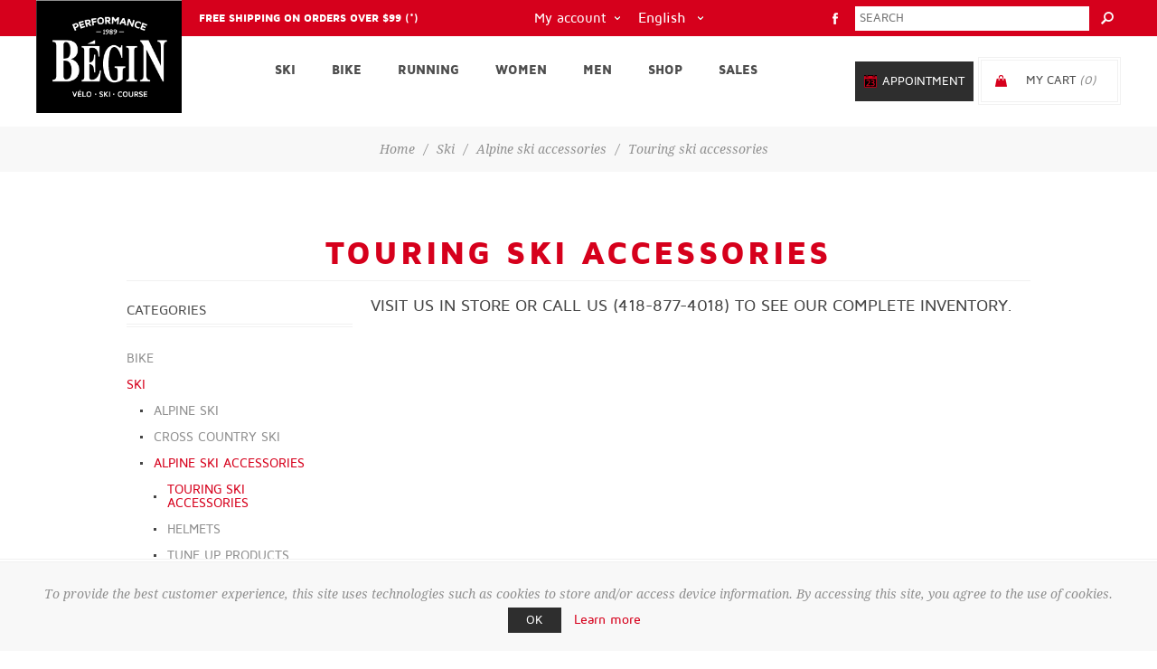

--- FILE ---
content_type: text/html; charset=utf-8
request_url: https://www.performancebegin.com/en/touring-ski-accessories
body_size: 17115
content:
<!DOCTYPE html><html lang="en" dir="ltr" class="html-category-page"><head><title>Touring ski accessories | Performance B&#xE9;gin</title><meta charset="UTF-8"><meta name="description" content="La boutique spécialisée pour le vélo, le ski (alpin fond), la course à pied, vêtements de sport et accessoires depuis 1989."><meta name="keywords" content="Vélo,Ski,Course à pied"><meta name="generator" content="nopCommerce"><meta name="viewport" content="width=device-width, initial-scale=1.0, minimum-scale=1.0, maximum-scale=2.0"><link rel="stylesheet" href="/css/k-9tkx8xqzmc7oiuvmdpyw.styles.css?v=7IloF0tW-VLFIlHqjP9Lr_AROBU"><script type="application/ld+json">{"@context":"http://schema.org/","@type":"BreadcrumbList","itemListElement":[{"@type":"ListItem","position":"1","item":{"@id":"https://www.performancebegin.com/en/alpine-ski-cross-country-ski","name":"Ski"}},{"@type":"ListItem","position":"2","item":{"@id":"https://www.performancebegin.com/en/alpin-ski-accessories","name":"Alpine ski accessories"}},{"@type":"ListItem","position":"3","item":{"@id":"https://www.performancebegin.com/en/touring-ski-accessories","name":"Touring ski accessories"}}]}</script><script>!function(n,t,i,r,u,f,e){n.fbq||(u=n.fbq=function(){u.callMethod?u.callMethod.apply(u,arguments):u.queue.push(arguments)},n._fbq||(n._fbq=u),u.push=u,u.loaded=!0,u.version="2.0",u.agent="plnopcommerce",u.queue=[],f=t.createElement(i),f.async=!0,f.src=r,e=t.getElementsByTagName(i)[0],e.parentNode.insertBefore(f,e))}(window,document,"script","https://connect.facebook.net/en_US/fbevents.js");fbq("init","754056151897944",{external_id:"92ba509b-b0d2-45d1-8e03-39c20e8cec14"});fbq("track","PageView")</script><script async src="https://www.googletagmanager.com/gtag/js?id=UA-5494525-1"></script><script>function gtag(){dataLayer.push(arguments)}window.dataLayer=window.dataLayer||[];gtag("js",new Date);gtag("config","UA-5494525-1")</script><link rel="canonical" href="https://www.performancebegin.com/en/touring-ski-accessories"><link rel="apple-touch-icon" sizes="180x180" href="/icons/icons_0/apple-touch-icon.png"><link rel="icon" type="image/png" sizes="32x32" href="/icons/icons_0/favicon-32x32.png"><link rel="icon" type="image/png" sizes="16x16" href="/icons/icons_0/favicon-16x16.png"><link rel="manifest" href="/icons/icons_0/site.webmanifest"><link rel="mask-icon" href="/icons/icons_0/safari-pinned-tab.svg" color="#5bbad5"><link rel="shortcut icon" href="/icons/icons_0/favicon.ico"><meta name="msapplication-TileColor" content="#da532c"><meta name="msapplication-config" content="/icons/icons_0/browserconfig.xml"><meta name="theme-color" content="#ffffff"><body class="category-page-body with-picture-thumbs"><input name="__RequestVerificationToken" type="hidden" value="CfDJ8D84fSsHbAlNlvDy-O8npk7RkNVTC5YrEaNsertsWBWd609qtnQQ7XQEcLw1YjO0ywsI_jj1i9HY4J7ZOuKeoQgjn3DVLUfNdkSz74nCW2DoBscJrhQTKqjnbzDA9HGWuROgqNRY--dovddvotGcrGc"><div class="loader-overlay"><div class="loader"></div></div><div class="ajax-loading-block-window" style="display:none"></div><div id="dialog-notifications-success" title="Notification" style="display:none"></div><div id="dialog-notifications-error" title="Error" style="display:none"></div><div id="dialog-notifications-warning" title="Warning" style="display:none"></div><div id="bar-notification" class="bar-notification-container" data-close="Close"></div><!--[if lt IE 9]><div style="clear:both;height:59px;text-align:center;position:relative"><a href="http://www.microsoft.com/windows/internet-explorer/default.aspx" target="_blank"> <img src="/Themes/Uptown/Content/img/ie_warning.jpg" height="42" width="820" alt="You are using an outdated browser. For a faster, safer browsing experience, upgrade for free today."> </a></div><![endif]--><div class="master-wrapper-page items-per-row-three two-columns"><div class="overlayOffCanvas"></div><div class="header header-1"><div class="header-upper"><div class="header-centering"><a href="/en/shipping-returns"><div class="header-welcome-message">Free shipping on orders over $99 (*)</div></a><div class="search-box store-search-box"><form method="get" id="small-search-box-form" action="/en/search"><input type="text" class="search-box-text" id="small-searchterms" autocomplete="off" name="q" placeholder="Search" aria-label="Search store"> <input type="hidden" class="instantSearchResourceElement" data-highlightfirstfoundelement="false" data-minkeywordlength="3" data-defaultproductsortoption="0" data-instantsearchurl="/en/instantSearchFor" data-searchpageurl="/en/search" data-searchinproductdescriptions="true" data-numberofvisibleproducts="5" data-noresultsresourcetext=" No data found."> <button type="submit" class="button-1 search-box-button">Search</button></form></div><ul class="header-social-icons"><li><a target="_blank" class="facebook" href="https://www.facebook.com/beginskivelo/" rel="noopener noreferrer"></a></ul><a href="https://square.site/book/LN6Y7K473ETCC/performance-begin" class="rendezVous-box-button mobile">Appointment</a><div class="header-upper-centering"><div class="header-links-selectors-wrapper"><div class="header-links-wrapper"><div class="header-links"><div class="my-account-dropdown-wrapper"><a href="/en/login" class="my-account-opener login-link">My account</a><div class="my-account-dropdown"><ul><li><a href="/en/login?returnUrl=%2Fen%2Ftouring-ski-accessories" class="ico-login">Log in</a><li><a href="/en/register?returnUrl=%2Fen%2Ftouring-ski-accessories" class="ico-register">Register</a></ul></div></div></div></div><div class="header-selectors-wrapper"><div class="language-selector"><select id="customerlanguage" name="customerlanguage" onchange="setLocation(this.value)" aria-label="Languages selector"><option value="https://www.performancebegin.com/en/changelanguage/2?returnUrl=%2Fen%2Ftouring-ski-accessories">Fran&#xE7;ais<option selected value="https://www.performancebegin.com/en/changelanguage/1?returnUrl=%2Fen%2Ftouring-ski-accessories">English</select></div></div></div></div></div></div><div class="header-lower"><div class="header-centering"><div class="header-logo"><a href="/" class="logo"> <img alt="Performance Bégin" title="Performance Bégin" src="https://www.performancebegin.com/images/thumbs/0000002.png"></a></div><div class="header-cart-search-wrapper"><a href="https://square.site/book/LN6Y7K473ETCC/performance-begin" class="rendezVous-box-button desktop">Appointment</a><div class="cart-wrapper" id="flyout-cart" data-removeitemfromcarturl="/en/UptownTheme/RemoveItemFromCart" data-flyoutcarturl="/en/UptownTheme/FlyoutShoppingCart"><div id="topcartlink"><a href="/en/cart" class="ico-cart"> <span class="cart-label">My Cart</span> <span class="cart-qty">(0)</span> </a> <a href="/en/cart" title="0,00 $" class="ico-cart-total"> <span class="cart-total">Total: <strong>0,00 $</strong></span> </a></div><div class="flyout-cart"><div class="mini-shopping-cart"><div class="count"><div class="no-items-message">You have no items in your shopping cart.</div></div></div></div></div></div><div class="header-menu-wrapper"><div class="header-menu"><div class="close-menu"><span>Close</span></div><ul class="mega-menu" data-isrtlenabled="false" data-enableclickfordropdown="false"><li class="has-sublist full-width-grid"><a class="with-subcategories" href="/en/alpine-ski-cross-country-ski"><span>Ski</span></a><div class="dropdown categories fullWidth boxes-4"><div class="mega-menu-dropdown-content-wrapper"><div class="mega-menu-dropdown-row-slider-wrapper"><div class="row-wrapper"><div class="row"><div class="box"><div class="picture-title-wrap"><div class="title"><a href="/en/alpine-ski-equipment" title="Alpine ski"><span>Alpine ski</span></a></div><div class="picture"><a href="/en/alpine-ski-equipment" title="Show products in category Alpine ski"> <img class="lazy" alt="Picture for category Alpine ski" src="[data-uri]" data-original="https://www.performancebegin.com/images/thumbs/0000049_ski-alpin_360.jpeg"> </a></div></div><ul class="subcategories"><li><a href="/en/alpine-skis" title="Alpine skis"><span>Alpine skis</span></a><li><a href="/en/alpine-ski-bindings" title="Bindings"><span>Bindings</span></a><li><a href="/en/alpine-ski-boots" title="Boots"><span>Boots</span></a><li><a href="/en/alpine-ski-poles" title="Poles"><span>Poles</span></a></ul></div><div class="box"><div class="picture-title-wrap"><div class="title"><a href="/en/cross-country-ski-equipment" title="Cross country ski"><span>Cross country ski</span></a></div><div class="picture"><a href="/en/cross-country-ski-equipment" title="Show products in category Cross country ski"> <img class="lazy" alt="Picture for category Cross country ski" src="[data-uri]" data-original="https://www.performancebegin.com/images/thumbs/0000047_ski-de-fond_360.jpeg"> </a></div></div><ul class="subcategories"><li><a href="/en/cross-country-skis" title="Cross country skis"><span>Cross country skis</span></a><li><a href="/en/cross-country-ski-bindings" title="Bindings"><span>Bindings</span></a><li><a href="/en/cross-country-ski-boots" title="Boots"><span>Boots</span></a><li><a href="/en/cross-country-ski-poles" title="Poles"><span>Poles</span></a><li><a href="/en/roller-skis" title="Roller skis"><span>Roller skis</span></a></ul></div><div class="box"><div class="picture-title-wrap"><div class="title"><a href="/en/alpin-ski-accessories" title="Alpine ski accessories"><span>Alpine ski accessories</span></a></div><div class="picture"><a href="/en/alpin-ski-accessories" title="Show products in category Alpine ski accessories"> <img class="lazy" alt="Picture for category Alpine ski accessories" src="[data-uri]" data-original="https://www.performancebegin.com/images/thumbs/0000045_accessoires-de-ski-alpin_360.jpeg"> </a></div></div><ul class="subcategories"><li><a href="/en/touring-ski-accessories" title="Touring ski accessories"><span>Touring ski accessories</span></a><li><a href="/en/alpine-ski-helmets" title="Helmets"><span>Helmets</span></a><li><a href="/en/alpine-ski-waxs" title="Tune up products"><span>Tune up products</span></a><li><a href="/en/alpine-ski-goggles" title="Goggles"><span>Goggles</span></a><li><a href="/en/alpine-ski-heating-systems" title="Heating system"><span>Heating system</span></a><li><a href="/en/alpine-ski-protections" title="Protections"><span>Protections</span></a><li><a href="/en/alpine-ski-bags" title="Bags"><span>Bags</span></a><li><a href="/en/alpine-ski-racks" title="Rack"><span>Rack</span></a></ul></div><div class="box"><div class="picture-title-wrap"><div class="title"><a href="/en/cross-country-ski-accessories" title="Cross country skis accessories"><span>Cross country skis accessories</span></a></div><div class="picture"><a href="/en/cross-country-ski-accessories" title="Show products in category Cross country skis accessories"> <img class="lazy" alt="Picture for category Cross country skis accessories" src="[data-uri]" data-original="https://www.performancebegin.com/images/thumbs/0000044_accessoires-de-ski-de-fond_360.jpeg"> </a></div></div><ul class="subcategories"><li><a href="/en/cross-country-ski-waxs" title="Wax"><span>Wax</span></a><li><a href="/en/cross-country-ski-goggles" title="Goggles"><span>Goggles</span></a><li><a href="/en/cross-country-ski-watches" title="Watches"><span>Watches</span></a><li><a href="/en/cross-country-ski-bags" title="Bags"><span>Bags</span></a><li><a href="/en/cross-country-ski-hydratation-nutrition" title="Hydratation and nutrition"><span>Hydratation and nutrition</span></a></ul></div></div></div></div></div></div><li class="has-sublist full-width-grid"><a class="with-subcategories" href="/en/bike"><span>Bike</span></a><div class="dropdown categories fullWidth boxes-4"><div class="mega-menu-dropdown-content-wrapper"><div class="mega-menu-dropdown-row-slider-wrapper"><div class="row-wrapper"><div class="row"><div class="box"><div class="picture-title-wrap"><div class="title"><a href="/en/bikes" title="Bikes"><span>Bikes</span></a></div><div class="picture"><a href="/en/bikes" title="Show products in category Bikes"> <img class="lazy" alt="Picture for category Bikes" src="[data-uri]" data-original="https://www.performancebegin.com/images/thumbs/0000053_velos_360.jpeg"> </a></div></div><ul class="subcategories"><li><a href="/en/road-bikes" title="Road"><span>Road</span></a><li><a href="/en/gravel" title="Gravel"><span>Gravel</span></a><li><a href="/en/mountain-bikes" title="Mountain"><span>Mountain</span></a><li><a href="/en/hybrid-bikes" title="Hybrid"><span>Hybrid</span></a><li><a href="/en/electric-bikes" title="Electric"><span>Electric</span></a><li><a href="/en/fat-bikes" title="Fat Bike"><span>Fat Bike</span></a><li><a href="/en/speciality-bikes" title="Speciality"><span>Speciality</span></a><li><a href="/en/bmx-bikes" title="BMX"><span>BMX</span></a><li><a href="/en/junior-bikes" title="For juniors"><span>For juniors</span></a></ul></div><div class="box"><div class="picture-title-wrap"><div class="title"><a href="/en/bike-parts" title="Bike parts"><span>Bike parts</span></a></div><div class="picture"><a href="/en/bike-parts" title="Show products in category Bike parts"> <img class="lazy" alt="Picture for category Bike parts" src="[data-uri]" data-original="https://www.performancebegin.com/images/thumbs/0005850_pieces-de-velo_360.jpeg"> </a></div></div><ul class="subcategories"><li><a href="/en/bike-wheels" title="Wheels"><span>Wheels</span></a><li><a href="/en/bike-tires-tubes-and-accessories" title="Tires, tubes and accessories"><span>Tires, tubes and accessories</span></a><li><a href="/en/bike-handlebars" title="Handlebars"><span>Handlebars</span></a><li><a href="/en/bike-saddles" title="Saddles"><span>Saddles</span></a><li><a href="/en/bike-seatposts" title="Seatposts"><span>Seatposts</span></a><li><a href="/en/bike-frames" title="Frames"><span>Frames</span></a><li><a href="/en/bike-pedals-and-toe-clips" title="Pedals and toe clips"><span>Pedals and toe clips</span></a><li><a href="/en/bike-rips-and-handlebar-tape" title="Grips and handlebar Tape"><span>Grips and handlebar Tape</span></a><li><a href="/en/others-bike-parts" title="Others"><span>Others</span></a></ul></div><div class="box"><div class="picture-title-wrap"><div class="title"><a href="/en/bike-accessories" title="Bike accessories"><span>Bike accessories</span></a></div><div class="picture"><a href="/en/bike-accessories" title="Show products in category Bike accessories"> <img class="lazy" alt="Picture for category Bike accessories" src="[data-uri]" data-original="https://www.performancebegin.com/images/thumbs/0000055_accessoires-de-velo_360.jpeg"> </a></div></div><ul class="subcategories"><li><a href="/en/bike-racks" title="Bike racks"><span>Bike racks</span></a><li><a href="/en/bike-shoes" title="Shoes"><span>Shoes</span></a><li><a href="/en/bike-helmets" title="Helmets"><span>Helmets</span></a><li><a href="/en/bike-glasses" title="Glasses"><span>Glasses</span></a><li><a href="/en/bike-watches-computers" title="Watches and computers"><span>Watches and computers</span></a><li><a href="/en/bike-cameras" title="Cameras"><span>Cameras</span></a><li><a href="/en/bike-strollers-child-carriers" title="Strollers and child carriers"><span>Strollers and child carriers</span></a><li><a href="/en/bike-body-care" title="Body care"><span>Body care</span></a><li><a href="/en/bike-protections" title="Protections"><span>Protections</span></a><li><a href="/en/bike-bags-racks" title="Bags and racks"><span>Bags and racks</span></a><li><a href="/en/bike-hydratation-nutrition" title="Hydratation and nutrition"><span>Hydratation and nutrition</span></a><li><a href="/en/bike-home-trainers" title="Home trainers"><span>Home trainers</span></a><li><a href="/en/bike-child-seats" title="Child seats"><span>Child seats</span></a><li><a href="/en/bike-locks" title="Locks"><span>Locks</span></a><li><a href="/en/bike-lights-and-reflectors" title="Lights and reflectors"><span>Lights and reflectors</span></a><li><a href="/en/others-bike" title="Others"><span>Others</span></a></ul></div><div class="box"><div class="picture-title-wrap"><div class="title"><a href="/en/bike-tools-maintenance" title="Tools &amp; Maintenance"><span>Tools &amp; Maintenance</span></a></div><div class="picture"><a href="/en/bike-tools-maintenance" title="Show products in category Tools &amp; Maintenance"> <img class="lazy" alt="Picture for category Tools &amp; Maintenance" src="[data-uri]" data-original="https://www.performancebegin.com/images/thumbs/0005849_outils-et-entretien_360.jpeg"> </a></div></div><ul class="subcategories"><li><a href="/en/bike-tools" title="Tools"><span>Tools</span></a><li><a href="/en/bike-lubes" title="Lubes"><span>Lubes</span></a><li><a href="/en/bike-cleaners" title="Cleaners"><span>Cleaners</span></a><li><a href="/en/bike-pumps-and-co2" title="Pumps and CO2"><span>Pumps and CO2</span></a><li><a href="/en/others-bike-tools-and-maintenance" title="Other"><span>Other</span></a></ul></div></div></div></div></div></div><li class="has-sublist full-width-grid"><a class="with-subcategories" href="/en/running"><span>Running</span></a><div class="dropdown categories fullWidth boxes-4"><div class="mega-menu-dropdown-content-wrapper"><div class="mega-menu-dropdown-row-slider-wrapper"><div class="row-wrapper"><div class="row"><div class="box"><div class="picture-title-wrap"><div class="title"><a href="/en/running-shoes" title="Shoes"><span>Shoes</span></a></div><div class="picture"><a href="/en/running-shoes" title="Show products in category Shoes"> <img class="lazy" alt="Picture for category Shoes" src="[data-uri]" data-original="https://www.performancebegin.com/images/thumbs/0000050_souliers-de-course_360.jpeg"> </a></div></div><ul class="subcategories"><li><a href="/en/running-shoes-road" title="Road"><span>Road</span></a><li><a href="/en/running-shoes-trail" title="Trail"><span>Trail</span></a></ul></div><div class="box"><div class="picture-title-wrap"><div class="title"><a href="/en/snowshoes-running" title="Snowshoes"><span>Snowshoes</span></a></div><div class="picture"><a href="/en/snowshoes-running" title="Show products in category Snowshoes"> <img class="lazy" alt="Picture for category Snowshoes" src="[data-uri]" data-original="https://www.performancebegin.com/images/thumbs/0002849_raquettes-de-course_360.jpeg"> </a></div></div><ul class="subcategories"><li><a href="/en/running-snowshows" title="Snow"><span>Snow</span></a></ul></div><div class="box"><div class="picture-title-wrap"><div class="title"><a href="/en/running-accessories" title="Running accessories"><span>Running accessories</span></a></div><div class="picture"><a href="/en/running-accessories" title="Show products in category Running accessories"> <img class="lazy" alt="Picture for category Running accessories" src="[data-uri]" data-original="https://www.performancebegin.com/images/thumbs/default-image_360.png"> </a></div></div><ul class="subcategories"><li><a href="/en/running-watches" title="Watches"><span>Watches</span></a><li><a href="/en/running-glasses" title="Glasses"><span>Glasses</span></a><li><a href="/en/running-sports-bags" title="Sports Bags"><span>Sports Bags</span></a><li><a href="/en/hydratation-et-nutrition-pour-la-course-%C3%A0-pied" title="Hydratation and nutrition"><span>Hydratation and nutrition</span></a><li><a href="/en/running-strollers-child-carriers-multisport" title="Strollers and child carriers"><span>Strollers and child carriers</span></a><li><a href="/en/training-elastic" title="Training elactic"><span>Training elactic</span></a><li><a href="/en/running-various-accessories" title="Various accessories"><span>Various accessories</span></a></ul></div><div class="empty-box"></div></div></div></div></div></div><li class="has-sublist full-width-grid"><a class="with-subcategories" href="/en/clothing-women"><span>Women</span></a><div class="dropdown categories fullWidth boxes-4"><div class="mega-menu-dropdown-content-wrapper"><div class="mega-menu-dropdown-row-slider-wrapper"><div class="row-wrapper"><div class="row"><div class="box"><div class="picture-title-wrap"><div class="title"><a href="/en/bike-clothing-women" title="Bike"><span>Bike</span></a></div><div class="picture"><a href="/en/bike-clothing-women" title="Show products in category Bike"> <img class="lazy" alt="Picture for category Bike" src="[data-uri]" data-original="https://www.performancebegin.com/images/thumbs/0000073_femme-velo_360.jpeg"> </a></div></div><ul class="subcategories"><li><a href="/en/bike-jersey-women" title="Jersey"><span>Jersey</span></a><li><a href="/en/bike-bibs-women" title="Bibs"><span>Bibs</span></a><li><a href="/en/bike-jackets-women" title="Jackets"><span>Jackets</span></a><li><a href="/en/woman---bike-gloves" title="Gants"><span>Gants</span></a><li><a href="/en/shorts-pants-women" title="Shorts and pants"><span>Shorts and pants</span></a></ul></div><div class="box"><div class="picture-title-wrap"><div class="title"><a href="/en/alpine-ski-clothing-women" title="Alpine ski"><span>Alpine ski</span></a></div><div class="picture"><a href="/en/alpine-ski-clothing-women" title="Show products in category Alpine ski"> <img class="lazy" alt="Picture for category Alpine ski" src="[data-uri]" data-original="https://www.performancebegin.com/images/thumbs/0000071_femme-ski-alpin_360.jpeg"> </a></div></div><ul class="subcategories"><li><a href="/en/alpine-ski-sweaters-women" title="Sweaters"><span>Sweaters</span></a><li><a href="/en/alpine-ski-jackets-women" title="Jackets"><span>Jackets</span></a><li><a href="/en/alpine-ski-pants-women" title="Pants"><span>Pants</span></a></ul></div><div class="box"><div class="picture-title-wrap"><div class="title"><a href="/en/cross-country-ski-clothing-women" title="Cross country ski"><span>Cross country ski</span></a></div><div class="picture"><a href="/en/cross-country-ski-clothing-women" title="Show products in category Cross country ski"> <img class="lazy" alt="Picture for category Cross country ski" src="[data-uri]" data-original="https://www.performancebegin.com/images/thumbs/0000075_femme-ski-de-fond_360.jpeg"> </a></div></div><ul class="subcategories"><li><a href="/en/cross-country-ski-sweaters-women" title="Sweaters"><span>Sweaters</span></a><li><a href="/en/cross-country-ski-jackets-women" title="Jackets"><span>Jackets</span></a><li><a href="/en/cross-country-ski-pants-women" title="Pants"><span>Pants</span></a></ul></div><div class="box"><div class="picture-title-wrap"><div class="title"><a href="/en/running-clothing-women" title="Running"><span>Running</span></a></div><div class="picture"><a href="/en/running-clothing-women" title="Show products in category Running"> <img class="lazy" alt="Picture for category Running" src="[data-uri]" data-original="https://www.performancebegin.com/images/thumbs/0000076_femme-course-a-pied_360.jpeg"> </a></div></div><ul class="subcategories"><li><a href="/en/running-shirts-sweaters-tanks-women" title="Shirts, sweaters and tanks"><span>Shirts, sweaters and tanks</span></a><li><a href="/en/running-shorts-pants-women" title="Shorts and pants"><span>Shorts and pants</span></a><li><a href="/en/running-jackets-women" title="jackets"><span>jackets</span></a></ul></div></div><div class="row"><div class="box"><div class="picture-title-wrap"><div class="title"><a href="/en/underwear-accessories-clothing-women" title="Underwear and accessories"><span>Underwear and accessories</span></a></div><div class="picture"><a href="/en/underwear-accessories-clothing-women" title="Show products in category Underwear and accessories"> <img class="lazy" alt="Picture for category Underwear and accessories" src="[data-uri]" data-original="https://www.performancebegin.com/images/thumbs/0000077_femme-sous-vetements-et-accessoires_360.jpeg"> </a></div></div><ul class="subcategories"><li><a href="/en/underwear-women" title="Underwear"><span>Underwear</span></a><li><a href="/en/gloves-mittens-women" title="Gloves and mittens"><span>Gloves and mittens</span></a><li><a href="/en/hats-women" title="Hats, Neck Warmers and Face Masks"><span>Hats, Neck Warmers and Face Masks</span></a><li><a href="/en/socks-cross-women" title="Socks"><span>Socks</span></a><li><a href="/en/caps-accessoires-women" title="Caps"><span>Caps</span></a></ul></div><div class="empty-box"></div><div class="empty-box"></div><div class="empty-box"></div></div></div></div></div></div><li class="has-sublist full-width-grid"><a class="with-subcategories" href="/en/clothing-men"><span>Men</span></a><div class="dropdown categories fullWidth boxes-4"><div class="mega-menu-dropdown-content-wrapper"><div class="mega-menu-dropdown-row-slider-wrapper"><div class="row-wrapper"><div class="row"><div class="box"><div class="picture-title-wrap"><div class="title"><a href="/en/bike-clothing-men" title="Bike"><span>Bike</span></a></div><div class="picture"><a href="/en/bike-clothing-men" title="Show products in category Bike"> <img class="lazy" alt="Picture for category Bike" src="[data-uri]" data-original="https://www.performancebegin.com/images/thumbs/0000078_homme-velo_360.jpeg"> </a></div></div><ul class="subcategories"><li><a href="/en/bike-jersey-men" title="Jersey"><span>Jersey</span></a><li><a href="/en/bike-bibs-men" title="Bibs"><span>Bibs</span></a><li><a href="/en/bike-jackets-men" title="Jackets"><span>Jackets</span></a><li><a href="/en/men---bike-gloves" title="Bike Gloves"><span>Bike Gloves</span></a><li><a href="/en/bike-shorts-pants-men" title="Shorts and pants"><span>Shorts and pants</span></a></ul></div><div class="box"><div class="picture-title-wrap"><div class="title"><a href="/en/alpine-ski-men" title="Alpine ski"><span>Alpine ski</span></a></div><div class="picture"><a href="/en/alpine-ski-men" title="Show products in category Alpine ski"> <img class="lazy" alt="Picture for category Alpine ski" src="[data-uri]" data-original="https://www.performancebegin.com/images/thumbs/0000072_homme-ski-alpin_360.jpeg"> </a></div></div><ul class="subcategories"><li><a href="/en/alpine-ski-sweaters-men" title="Sweaters"><span>Sweaters</span></a><li><a href="/en/alpine-ski-jackets-men" title="Jackets"><span>Jackets</span></a><li><a href="/en/alpine-ski-pants-men" title="Pants"><span>Pants</span></a></ul></div><div class="box"><div class="picture-title-wrap"><div class="title"><a href="/en/cross-country-ski-men" title="Cross country ski"><span>Cross country ski</span></a></div><div class="picture"><a href="/en/cross-country-ski-men" title="Show products in category Cross country ski"> <img class="lazy" alt="Picture for category Cross country ski" src="[data-uri]" data-original="https://www.performancebegin.com/images/thumbs/0000080_homme-ski-de-fond_360.jpeg"> </a></div></div><ul class="subcategories"><li><a href="/en/cross-country-ski-sweaters-men" title="Sweaters"><span>Sweaters</span></a><li><a href="/en/cross-country-ski-ackets-men" title="Jackets"><span>Jackets</span></a><li><a href="/en/cross-country-ski-pants-men" title="Pants"><span>Pants</span></a></ul></div><div class="box"><div class="picture-title-wrap"><div class="title"><a href="/en/running-men" title="Running"><span>Running</span></a></div><div class="picture"><a href="/en/running-men" title="Show products in category Running"> <img class="lazy" alt="Picture for category Running" src="[data-uri]" data-original="https://www.performancebegin.com/images/thumbs/0000081_homme-course-a-pied_360.jpeg"> </a></div></div><ul class="subcategories"><li><a href="/en/running-shirts-sweaters-tanks-men" title="Shirts, sweaters and tanks"><span>Shirts, sweaters and tanks</span></a><li><a href="/en/running-shorts-pants-men" title="Shorts and pants"><span>Shorts and pants</span></a><li><a href="/en/running-jackets-men" title="Jackets"><span>Jackets</span></a></ul></div></div><div class="row"><div class="box"><div class="picture-title-wrap"><div class="title"><a href="/en/underwear-accessories-men" title="Underwear and accessories"><span>Underwear and accessories</span></a></div><div class="picture"><a href="/en/underwear-accessories-men" title="Show products in category Underwear and accessories"> <img class="lazy" alt="Picture for category Underwear and accessories" src="[data-uri]" data-original="https://www.performancebegin.com/images/thumbs/0000082_homme-sous-vetements-et-accessoires_360.jpeg"> </a></div></div><ul class="subcategories"><li><a href="/en/underwear-men" title="Underwear"><span>Underwear</span></a><li><a href="/en/gloves-mittens-men" title="Gloves and mittens"><span>Gloves and mittens</span></a><li><a href="/en/hats-ski-men" title="Hats, Neck Warmers and Face Masks"><span>Hats, Neck Warmers and Face Masks</span></a><li><a href="/en/socks-men" title="Socks"><span>Socks</span></a><li><a href="/en/caps-accessoires-men" title="Caps"><span>Caps</span></a></ul></div><div class="empty-box"></div><div class="empty-box"></div><div class="empty-box"></div></div></div></div></div></div><li class="has-sublist full-width-grid"><a class="with-subcategories" href="/en/shop"><span>Shop</span></a><div class="dropdown categories fullWidth boxes-4"><div class="mega-menu-dropdown-content-wrapper"><div class="mega-menu-dropdown-row-slider-wrapper"><div class="row-wrapper"><div class="row"><div class="box"><div class="picture-title-wrap"><div class="title"><a href="/en/maintenance-repair" title="Maintenance and repair"><span>Maintenance and repair</span></a></div><div class="picture"><a href="/en/maintenance-repair" title="Show products in category Maintenance and repair"> <img class="lazy" alt="Picture for category Maintenance and repair" src="[data-uri]" data-original="https://www.performancebegin.com/images/thumbs/0000084_entretien-et-reparation_360.jpeg"> </a></div></div><ul class="subcategories"><li><a href="/en/maintenance-repair-bikes" title="Bikes"><span>Bikes</span></a><li><a href="/en/maintenance-repair-skis-snowboards" title="Alpine skis and snowboards"><span>Alpine skis and snowboards</span></a><li><a href="/en/ice-skates-sharpening" title="Ice skates sharpening"><span>Ice skates sharpening</span></a><li><a href="/en/racquets-string" title="Racquet string"><span>Racquet string</span></a></ul></div><div class="box"><div class="picture-title-wrap"><div class="title"><a href="/en/specialized-services" title="Specialized services"><span>Specialized services</span></a></div><div class="picture"><a href="/en/specialized-services" title="Show products in category Specialized services"> <img class="lazy" alt="Picture for category Specialized services" src="[data-uri]" data-original="https://www.performancebegin.com/images/thumbs/0000085_services-specialises_360.jpeg"> </a></div></div><ul class="subcategories"><li><a href="/en/bike-ergonomic-positioning" title="Ergonomic positioning"><span>Ergonomic positioning</span></a><li><a href="/en/custom-bike-mounting" title="Custom bike mounting"><span>Custom bike mounting</span></a><li><a href="/en/alpine-ski-boot-fiting" title="Alpine ski boots fit"><span>Alpine ski boots fit</span></a></ul></div><div class="box"><div class="picture-title-wrap"><div class="title"><a href="/en/renting" title="Renting"><span>Renting</span></a></div><div class="picture"><a href="/en/renting" title="Show products in category Renting"> <img class="lazy" alt="Picture for category Renting" src="[data-uri]" data-original="https://www.performancebegin.com/images/thumbs/0015380_location_360.jpeg"> </a></div></div><ul class="subcategories"><li><a href="/en/demonstrator-skis-renting" title="Demonstrator skis"><span>Demonstrator skis</span></a></ul></div><div class="empty-box"></div></div></div></div></div></div><li class="has-sublist full-width-grid"><a class="with-subcategories" href="/en/sales"><span>Sales</span></a><div class="dropdown categories fullWidth boxes-4"><div class="mega-menu-dropdown-content-wrapper"><div class="mega-menu-dropdown-row-slider-wrapper"><div class="row-wrapper"><div class="row"><div class="box"><div class="picture-title-wrap"><div class="title"><a href="/en/skis-and-ski-accessories-on-sale" title="Skis and ski accessories"><span>Skis and ski accessories</span></a></div><div class="picture"><a href="/en/skis-and-ski-accessories-on-sale" title="Show products in category Skis and ski accessories"> <img class="lazy" alt="Picture for category Skis and ski accessories" src="[data-uri]" data-original="https://www.performancebegin.com/images/thumbs/default-image_290.png"> </a></div></div></div><div class="box"><div class="picture-title-wrap"><div class="title"><a href="/en/bikes-on-sale" title="Bikes"><span>Bikes</span></a></div><div class="picture"><a href="/en/bikes-on-sale" title="Show products in category Bikes"> <img class="lazy" alt="Picture for category Bikes" src="[data-uri]" data-original="https://www.performancebegin.com/images/thumbs/default-image_290.png"> </a></div></div></div><div class="box"><div class="picture-title-wrap"><div class="title"><a href="/en/running-shoes-and-accessories-on-sale" title="Running shoes and accessories"><span>Running shoes and accessories</span></a></div><div class="picture"><a href="/en/running-shoes-and-accessories-on-sale" title="Show products in category Running shoes and accessories"> <img class="lazy" alt="Picture for category Running shoes and accessories" src="[data-uri]" data-original="https://www.performancebegin.com/images/thumbs/default-image_290.png"> </a></div></div></div><div class="box"><div class="picture-title-wrap"><div class="title"><a href="/en/clothing-on-sale" title="Clothing"><span>Clothing</span></a></div><div class="picture"><a href="/en/clothing-on-sale" title="Show products in category Clothing"> <img class="lazy" alt="Picture for category Clothing" src="[data-uri]" data-original="https://www.performancebegin.com/images/thumbs/default-image_290.png"> </a></div></div></div></div></div></div></div></div></ul><div class="menu-title"><span>Menu</span></div><ul class="mega-menu-responsive"><li class="has-sublist"><a class="with-subcategories" href="/en/alpine-ski-cross-country-ski"><span>Ski</span></a><div class="plus-button"></div><div class="sublist-wrap"><ul class="sublist"><li class="back-button"><span>Back</span><li class="has-sublist"><a href="/en/alpine-ski-equipment" title="Alpine ski" class="with-subcategories"><span>Alpine ski</span></a><div class="plus-button"></div><div class="sublist-wrap"><ul class="sublist"><li class="back-button"><span>Back</span><li><a class="lastLevelCategory" href="/en/alpine-skis" title="Alpine skis"><span>Alpine skis</span></a><li><a class="lastLevelCategory" href="/en/alpine-ski-bindings" title="Bindings"><span>Bindings</span></a><li><a class="lastLevelCategory" href="/en/alpine-ski-boots" title="Boots"><span>Boots</span></a><li><a class="lastLevelCategory" href="/en/alpine-ski-poles" title="Poles"><span>Poles</span></a></ul></div><li class="has-sublist"><a href="/en/cross-country-ski-equipment" title="Cross country ski" class="with-subcategories"><span>Cross country ski</span></a><div class="plus-button"></div><div class="sublist-wrap"><ul class="sublist"><li class="back-button"><span>Back</span><li><a class="lastLevelCategory" href="/en/cross-country-skis" title="Cross country skis"><span>Cross country skis</span></a><li><a class="lastLevelCategory" href="/en/cross-country-ski-bindings" title="Bindings"><span>Bindings</span></a><li><a class="lastLevelCategory" href="/en/cross-country-ski-boots" title="Boots"><span>Boots</span></a><li class="has-sublist"><a href="/en/cross-country-ski-poles" title="Poles" class="with-subcategories"><span>Poles</span></a><div class="plus-button"></div><div class="sublist-wrap"><ul class="sublist"><li class="back-button"><span>Back</span><li><a class="lastLevelCategory" href="/en/country-ski-pole-accessories" title="Accessories"><span>Accessories</span></a></ul></div><li><a class="lastLevelCategory" href="/en/roller-skis" title="Roller skis"><span>Roller skis</span></a></ul></div><li class="has-sublist"><a href="/en/alpin-ski-accessories" title="Alpine ski accessories" class="with-subcategories"><span>Alpine ski accessories</span></a><div class="plus-button"></div><div class="sublist-wrap"><ul class="sublist"><li class="back-button"><span>Back</span><li><a class="lastLevelCategory" href="/en/touring-ski-accessories" title="Touring ski accessories"><span>Touring ski accessories</span></a><li><a class="lastLevelCategory" href="/en/alpine-ski-helmets" title="Helmets"><span>Helmets</span></a><li><a class="lastLevelCategory" href="/en/alpine-ski-waxs" title="Tune up products"><span>Tune up products</span></a><li><a class="lastLevelCategory" href="/en/alpine-ski-goggles" title="Goggles"><span>Goggles</span></a><li><a class="lastLevelCategory" href="/en/alpine-ski-heating-systems" title="Heating system"><span>Heating system</span></a><li><a class="lastLevelCategory" href="/en/alpine-ski-protections" title="Protections"><span>Protections</span></a><li><a class="lastLevelCategory" href="/en/alpine-ski-bags" title="Bags"><span>Bags</span></a><li><a class="lastLevelCategory" href="/en/alpine-ski-racks" title="Rack"><span>Rack</span></a></ul></div><li class="has-sublist"><a href="/en/cross-country-ski-accessories" title="Cross country skis accessories" class="with-subcategories"><span>Cross country skis accessories</span></a><div class="plus-button"></div><div class="sublist-wrap"><ul class="sublist"><li class="back-button"><span>Back</span><li><a class="lastLevelCategory" href="/en/cross-country-ski-waxs" title="Wax"><span>Wax</span></a><li><a class="lastLevelCategory" href="/en/cross-country-ski-goggles" title="Goggles"><span>Goggles</span></a><li><a class="lastLevelCategory" href="/en/cross-country-ski-watches" title="Watches"><span>Watches</span></a><li><a class="lastLevelCategory" href="/en/cross-country-ski-bags" title="Bags"><span>Bags</span></a><li><a class="lastLevelCategory" href="/en/cross-country-ski-hydratation-nutrition" title="Hydratation and nutrition"><span>Hydratation and nutrition</span></a></ul></div></ul></div><li class="has-sublist"><a class="with-subcategories" href="/en/bike"><span>Bike</span></a><div class="plus-button"></div><div class="sublist-wrap"><ul class="sublist"><li class="back-button"><span>Back</span><li class="has-sublist"><a href="/en/bikes" title="Bikes" class="with-subcategories"><span>Bikes</span></a><div class="plus-button"></div><div class="sublist-wrap"><ul class="sublist"><li class="back-button"><span>Back</span><li><a class="lastLevelCategory" href="/en/road-bikes" title="Road"><span>Road</span></a><li><a class="lastLevelCategory" href="/en/gravel" title="Gravel"><span>Gravel</span></a><li><a class="lastLevelCategory" href="/en/mountain-bikes" title="Mountain"><span>Mountain</span></a><li><a class="lastLevelCategory" href="/en/hybrid-bikes" title="Hybrid"><span>Hybrid</span></a><li><a class="lastLevelCategory" href="/en/electric-bikes" title="Electric"><span>Electric</span></a><li><a class="lastLevelCategory" href="/en/fat-bikes" title="Fat Bike"><span>Fat Bike</span></a><li><a class="lastLevelCategory" href="/en/speciality-bikes" title="Speciality"><span>Speciality</span></a><li><a class="lastLevelCategory" href="/en/bmx-bikes" title="BMX"><span>BMX</span></a><li><a class="lastLevelCategory" href="/en/junior-bikes" title="For juniors"><span>For juniors</span></a></ul></div><li class="has-sublist"><a href="/en/bike-parts" title="Bike parts" class="with-subcategories"><span>Bike parts</span></a><div class="plus-button"></div><div class="sublist-wrap"><ul class="sublist"><li class="back-button"><span>Back</span><li><a class="lastLevelCategory" href="/en/bike-wheels" title="Wheels"><span>Wheels</span></a><li><a class="lastLevelCategory" href="/en/bike-tires-tubes-and-accessories" title="Tires, tubes and accessories"><span>Tires, tubes and accessories</span></a><li><a class="lastLevelCategory" href="/en/bike-handlebars" title="Handlebars"><span>Handlebars</span></a><li><a class="lastLevelCategory" href="/en/bike-saddles" title="Saddles"><span>Saddles</span></a><li><a class="lastLevelCategory" href="/en/bike-seatposts" title="Seatposts"><span>Seatposts</span></a><li><a class="lastLevelCategory" href="/en/bike-frames" title="Frames"><span>Frames</span></a><li><a class="lastLevelCategory" href="/en/bike-pedals-and-toe-clips" title="Pedals and toe clips"><span>Pedals and toe clips</span></a><li><a class="lastLevelCategory" href="/en/bike-rips-and-handlebar-tape" title="Grips and handlebar Tape"><span>Grips and handlebar Tape</span></a><li><a class="lastLevelCategory" href="/en/others-bike-parts" title="Others"><span>Others</span></a></ul></div><li class="has-sublist"><a href="/en/bike-accessories" title="Bike accessories" class="with-subcategories"><span>Bike accessories</span></a><div class="plus-button"></div><div class="sublist-wrap"><ul class="sublist"><li class="back-button"><span>Back</span><li><a class="lastLevelCategory" href="/en/bike-racks" title="Bike racks"><span>Bike racks</span></a><li><a class="lastLevelCategory" href="/en/bike-shoes" title="Shoes"><span>Shoes</span></a><li><a class="lastLevelCategory" href="/en/bike-helmets" title="Helmets"><span>Helmets</span></a><li><a class="lastLevelCategory" href="/en/bike-glasses" title="Glasses"><span>Glasses</span></a><li><a class="lastLevelCategory" href="/en/bike-watches-computers" title="Watches and computers"><span>Watches and computers</span></a><li><a class="lastLevelCategory" href="/en/bike-cameras" title="Cameras"><span>Cameras</span></a><li class="has-sublist"><a href="/en/bike-strollers-child-carriers" title="Strollers and child carriers" class="with-subcategories"><span>Strollers and child carriers</span></a><div class="plus-button"></div><div class="sublist-wrap"><ul class="sublist"><li class="back-button"><span>Back</span><li><a class="lastLevelCategory" href="/en/strollers-and-child-carriers-bike-accessories" title="Accessories"><span>Accessories</span></a></ul></div><li><a class="lastLevelCategory" href="/en/bike-body-care" title="Body care"><span>Body care</span></a><li><a class="lastLevelCategory" href="/en/bike-protections" title="Protections"><span>Protections</span></a><li><a class="lastLevelCategory" href="/en/bike-bags-racks" title="Bags and racks"><span>Bags and racks</span></a><li><a class="lastLevelCategory" href="/en/bike-hydratation-nutrition" title="Hydratation and nutrition"><span>Hydratation and nutrition</span></a><li><a class="lastLevelCategory" href="/en/bike-home-trainers" title="Home trainers"><span>Home trainers</span></a><li><a class="lastLevelCategory" href="/en/bike-child-seats" title="Child seats"><span>Child seats</span></a><li><a class="lastLevelCategory" href="/en/bike-locks" title="Locks"><span>Locks</span></a><li><a class="lastLevelCategory" href="/en/bike-lights-and-reflectors" title="Lights and reflectors"><span>Lights and reflectors</span></a><li class="has-sublist"><a href="/en/others-bike" title="Others" class="with-subcategories"><span>Others</span></a><div class="plus-button"></div><div class="sublist-wrap"><ul class="sublist"><li class="back-button"><span>Back</span><li><a class="lastLevelCategory" href="/en/bike-bells-and-horns" title="Bells and horns"><span>Bells and horns</span></a><li><a class="lastLevelCategory" href="/en/bike-tands" title="Stands"><span>Stands</span></a><li><a class="lastLevelCategory" href="/en/bike-fenders" title="Fenders"><span>Fenders</span></a><li><a class="lastLevelCategory" href="/en/bike-mirrors" title="Mirrors"><span>Mirrors</span></a><li><a class="lastLevelCategory" href="/en/bike-training-wheels" title="BikeTraining wheels"><span>BikeTraining wheels</span></a></ul></div></ul></div><li class="has-sublist"><a href="/en/bike-tools-maintenance" title="Tools &amp; Maintenance" class="with-subcategories"><span>Tools &amp; Maintenance</span></a><div class="plus-button"></div><div class="sublist-wrap"><ul class="sublist"><li class="back-button"><span>Back</span><li><a class="lastLevelCategory" href="/en/bike-tools" title="Tools"><span>Tools</span></a><li><a class="lastLevelCategory" href="/en/bike-lubes" title="Lubes"><span>Lubes</span></a><li><a class="lastLevelCategory" href="/en/bike-cleaners" title="Cleaners"><span>Cleaners</span></a><li><a class="lastLevelCategory" href="/en/bike-pumps-and-co2" title="Pumps and CO2"><span>Pumps and CO2</span></a><li><a class="lastLevelCategory" href="/en/others-bike-tools-and-maintenance" title="Other"><span>Other</span></a></ul></div></ul></div><li class="has-sublist"><a class="with-subcategories" href="/en/running"><span>Running</span></a><div class="plus-button"></div><div class="sublist-wrap"><ul class="sublist"><li class="back-button"><span>Back</span><li class="has-sublist"><a href="/en/running-shoes" title="Shoes" class="with-subcategories"><span>Shoes</span></a><div class="plus-button"></div><div class="sublist-wrap"><ul class="sublist"><li class="back-button"><span>Back</span><li><a class="lastLevelCategory" href="/en/running-shoes-road" title="Road"><span>Road</span></a><li><a class="lastLevelCategory" href="/en/running-shoes-trail" title="Trail"><span>Trail</span></a></ul></div><li class="has-sublist"><a href="/en/snowshoes-running" title="Snowshoes" class="with-subcategories"><span>Snowshoes</span></a><div class="plus-button"></div><div class="sublist-wrap"><ul class="sublist"><li class="back-button"><span>Back</span><li><a class="lastLevelCategory" href="/en/running-snowshows" title="Snow"><span>Snow</span></a></ul></div><li class="has-sublist"><a href="/en/running-accessories" title="Running accessories" class="with-subcategories"><span>Running accessories</span></a><div class="plus-button"></div><div class="sublist-wrap"><ul class="sublist"><li class="back-button"><span>Back</span><li><a class="lastLevelCategory" href="/en/running-watches" title="Watches"><span>Watches</span></a><li><a class="lastLevelCategory" href="/en/running-glasses" title="Glasses"><span>Glasses</span></a><li><a class="lastLevelCategory" href="/en/running-sports-bags" title="Sports Bags"><span>Sports Bags</span></a><li><a class="lastLevelCategory" href="/en/hydratation-et-nutrition-pour-la-course-%C3%A0-pied" title="Hydratation and nutrition"><span>Hydratation and nutrition</span></a><li class="has-sublist"><a href="/en/running-strollers-child-carriers-multisport" title="Strollers and child carriers" class="with-subcategories"><span>Strollers and child carriers</span></a><div class="plus-button"></div><div class="sublist-wrap"><ul class="sublist"><li class="back-button"><span>Back</span><li><a class="lastLevelCategory" href="/en/strollers-and-child-carriers-multisport-accessories" title="Accessories"><span>Accessories</span></a></ul></div><li><a class="lastLevelCategory" href="/en/training-elastic" title="Training elactic"><span>Training elactic</span></a><li><a class="lastLevelCategory" href="/en/running-various-accessories" title="Various accessories"><span>Various accessories</span></a></ul></div></ul></div><li class="has-sublist"><a class="with-subcategories" href="/en/clothing-women"><span>Women</span></a><div class="plus-button"></div><div class="sublist-wrap"><ul class="sublist"><li class="back-button"><span>Back</span><li class="has-sublist"><a href="/en/bike-clothing-women" title="Bike" class="with-subcategories"><span>Bike</span></a><div class="plus-button"></div><div class="sublist-wrap"><ul class="sublist"><li class="back-button"><span>Back</span><li><a class="lastLevelCategory" href="/en/bike-jersey-women" title="Jersey"><span>Jersey</span></a><li><a class="lastLevelCategory" href="/en/bike-bibs-women" title="Bibs"><span>Bibs</span></a><li><a class="lastLevelCategory" href="/en/bike-jackets-women" title="Jackets"><span>Jackets</span></a><li><a class="lastLevelCategory" href="/en/woman---bike-gloves" title="Gants"><span>Gants</span></a><li><a class="lastLevelCategory" href="/en/shorts-pants-women" title="Shorts and pants"><span>Shorts and pants</span></a></ul></div><li class="has-sublist"><a href="/en/alpine-ski-clothing-women" title="Alpine ski" class="with-subcategories"><span>Alpine ski</span></a><div class="plus-button"></div><div class="sublist-wrap"><ul class="sublist"><li class="back-button"><span>Back</span><li><a class="lastLevelCategory" href="/en/alpine-ski-sweaters-women" title="Sweaters"><span>Sweaters</span></a><li><a class="lastLevelCategory" href="/en/alpine-ski-jackets-women" title="Jackets"><span>Jackets</span></a><li><a class="lastLevelCategory" href="/en/alpine-ski-pants-women" title="Pants"><span>Pants</span></a></ul></div><li class="has-sublist"><a href="/en/cross-country-ski-clothing-women" title="Cross country ski" class="with-subcategories"><span>Cross country ski</span></a><div class="plus-button"></div><div class="sublist-wrap"><ul class="sublist"><li class="back-button"><span>Back</span><li><a class="lastLevelCategory" href="/en/cross-country-ski-sweaters-women" title="Sweaters"><span>Sweaters</span></a><li><a class="lastLevelCategory" href="/en/cross-country-ski-jackets-women" title="Jackets"><span>Jackets</span></a><li><a class="lastLevelCategory" href="/en/cross-country-ski-pants-women" title="Pants"><span>Pants</span></a></ul></div><li class="has-sublist"><a href="/en/running-clothing-women" title="Running" class="with-subcategories"><span>Running</span></a><div class="plus-button"></div><div class="sublist-wrap"><ul class="sublist"><li class="back-button"><span>Back</span><li><a class="lastLevelCategory" href="/en/running-shirts-sweaters-tanks-women" title="Shirts, sweaters and tanks"><span>Shirts, sweaters and tanks</span></a><li><a class="lastLevelCategory" href="/en/running-shorts-pants-women" title="Shorts and pants"><span>Shorts and pants</span></a><li><a class="lastLevelCategory" href="/en/running-jackets-women" title="jackets"><span>jackets</span></a></ul></div><li class="has-sublist"><a href="/en/underwear-accessories-clothing-women" title="Underwear and accessories" class="with-subcategories"><span>Underwear and accessories</span></a><div class="plus-button"></div><div class="sublist-wrap"><ul class="sublist"><li class="back-button"><span>Back</span><li><a class="lastLevelCategory" href="/en/underwear-women" title="Underwear"><span>Underwear</span></a><li><a class="lastLevelCategory" href="/en/gloves-mittens-women" title="Gloves and mittens"><span>Gloves and mittens</span></a><li><a class="lastLevelCategory" href="/en/hats-women" title="Hats, Neck Warmers and Face Masks"><span>Hats, Neck Warmers and Face Masks</span></a><li><a class="lastLevelCategory" href="/en/socks-cross-women" title="Socks"><span>Socks</span></a><li><a class="lastLevelCategory" href="/en/caps-accessoires-women" title="Caps"><span>Caps</span></a></ul></div></ul></div><li class="has-sublist"><a class="with-subcategories" href="/en/clothing-men"><span>Men</span></a><div class="plus-button"></div><div class="sublist-wrap"><ul class="sublist"><li class="back-button"><span>Back</span><li class="has-sublist"><a href="/en/bike-clothing-men" title="Bike" class="with-subcategories"><span>Bike</span></a><div class="plus-button"></div><div class="sublist-wrap"><ul class="sublist"><li class="back-button"><span>Back</span><li><a class="lastLevelCategory" href="/en/bike-jersey-men" title="Jersey"><span>Jersey</span></a><li><a class="lastLevelCategory" href="/en/bike-bibs-men" title="Bibs"><span>Bibs</span></a><li><a class="lastLevelCategory" href="/en/bike-jackets-men" title="Jackets"><span>Jackets</span></a><li><a class="lastLevelCategory" href="/en/men---bike-gloves" title="Bike Gloves"><span>Bike Gloves</span></a><li><a class="lastLevelCategory" href="/en/bike-shorts-pants-men" title="Shorts and pants"><span>Shorts and pants</span></a></ul></div><li class="has-sublist"><a href="/en/alpine-ski-men" title="Alpine ski" class="with-subcategories"><span>Alpine ski</span></a><div class="plus-button"></div><div class="sublist-wrap"><ul class="sublist"><li class="back-button"><span>Back</span><li><a class="lastLevelCategory" href="/en/alpine-ski-sweaters-men" title="Sweaters"><span>Sweaters</span></a><li><a class="lastLevelCategory" href="/en/alpine-ski-jackets-men" title="Jackets"><span>Jackets</span></a><li><a class="lastLevelCategory" href="/en/alpine-ski-pants-men" title="Pants"><span>Pants</span></a></ul></div><li class="has-sublist"><a href="/en/cross-country-ski-men" title="Cross country ski" class="with-subcategories"><span>Cross country ski</span></a><div class="plus-button"></div><div class="sublist-wrap"><ul class="sublist"><li class="back-button"><span>Back</span><li><a class="lastLevelCategory" href="/en/cross-country-ski-sweaters-men" title="Sweaters"><span>Sweaters</span></a><li><a class="lastLevelCategory" href="/en/cross-country-ski-ackets-men" title="Jackets"><span>Jackets</span></a><li><a class="lastLevelCategory" href="/en/cross-country-ski-pants-men" title="Pants"><span>Pants</span></a></ul></div><li class="has-sublist"><a href="/en/running-men" title="Running" class="with-subcategories"><span>Running</span></a><div class="plus-button"></div><div class="sublist-wrap"><ul class="sublist"><li class="back-button"><span>Back</span><li><a class="lastLevelCategory" href="/en/running-shirts-sweaters-tanks-men" title="Shirts, sweaters and tanks"><span>Shirts, sweaters and tanks</span></a><li><a class="lastLevelCategory" href="/en/running-shorts-pants-men" title="Shorts and pants"><span>Shorts and pants</span></a><li><a class="lastLevelCategory" href="/en/running-jackets-men" title="Jackets"><span>Jackets</span></a></ul></div><li class="has-sublist"><a href="/en/underwear-accessories-men" title="Underwear and accessories" class="with-subcategories"><span>Underwear and accessories</span></a><div class="plus-button"></div><div class="sublist-wrap"><ul class="sublist"><li class="back-button"><span>Back</span><li><a class="lastLevelCategory" href="/en/underwear-men" title="Underwear"><span>Underwear</span></a><li><a class="lastLevelCategory" href="/en/gloves-mittens-men" title="Gloves and mittens"><span>Gloves and mittens</span></a><li><a class="lastLevelCategory" href="/en/hats-ski-men" title="Hats, Neck Warmers and Face Masks"><span>Hats, Neck Warmers and Face Masks</span></a><li><a class="lastLevelCategory" href="/en/socks-men" title="Socks"><span>Socks</span></a><li><a class="lastLevelCategory" href="/en/caps-accessoires-men" title="Caps"><span>Caps</span></a></ul></div></ul></div><li class="has-sublist"><a class="with-subcategories" href="/en/shop"><span>Shop</span></a><div class="plus-button"></div><div class="sublist-wrap"><ul class="sublist"><li class="back-button"><span>Back</span><li class="has-sublist"><a href="/en/maintenance-repair" title="Maintenance and repair" class="with-subcategories"><span>Maintenance and repair</span></a><div class="plus-button"></div><div class="sublist-wrap"><ul class="sublist"><li class="back-button"><span>Back</span><li><a class="lastLevelCategory" href="/en/maintenance-repair-bikes" title="Bikes"><span>Bikes</span></a><li><a class="lastLevelCategory" href="/en/maintenance-repair-skis-snowboards" title="Alpine skis and snowboards"><span>Alpine skis and snowboards</span></a><li><a class="lastLevelCategory" href="/en/ice-skates-sharpening" title="Ice skates sharpening"><span>Ice skates sharpening</span></a><li><a class="lastLevelCategory" href="/en/racquets-string" title="Racquet string"><span>Racquet string</span></a></ul></div><li class="has-sublist"><a href="/en/specialized-services" title="Specialized services" class="with-subcategories"><span>Specialized services</span></a><div class="plus-button"></div><div class="sublist-wrap"><ul class="sublist"><li class="back-button"><span>Back</span><li><a class="lastLevelCategory" href="/en/bike-ergonomic-positioning" title="Ergonomic positioning"><span>Ergonomic positioning</span></a><li><a class="lastLevelCategory" href="/en/custom-bike-mounting" title="Custom bike mounting"><span>Custom bike mounting</span></a><li><a class="lastLevelCategory" href="/en/alpine-ski-boot-fiting" title="Alpine ski boots fit"><span>Alpine ski boots fit</span></a></ul></div><li class="has-sublist"><a href="/en/renting" title="Renting" class="with-subcategories"><span>Renting</span></a><div class="plus-button"></div><div class="sublist-wrap"><ul class="sublist"><li class="back-button"><span>Back</span><li><a class="lastLevelCategory" href="/en/demonstrator-skis-renting" title="Demonstrator skis"><span>Demonstrator skis</span></a></ul></div></ul></div><li class="has-sublist"><a class="with-subcategories" href="/en/sales"><span>Sales</span></a><div class="plus-button"></div><div class="sublist-wrap"><ul class="sublist"><li class="back-button"><span>Back</span><li><a class="lastLevelCategory" href="/en/skis-and-ski-accessories-on-sale" title="Skis and ski accessories"><span>Skis and ski accessories</span></a><li><a class="lastLevelCategory" href="/en/bikes-on-sale" title="Bikes"><span>Bikes</span></a><li><a class="lastLevelCategory" href="/en/running-shoes-and-accessories-on-sale" title="Running shoes and accessories"><span>Running shoes and accessories</span></a><li><a class="lastLevelCategory" href="/en/clothing-on-sale" title="Clothing"><span>Clothing</span></a></ul></div></ul><ul class="header-social-icons"><li><a target="_blank" class="facebook" href="https://www.facebook.com/beginskivelo/" rel="noopener noreferrer"></a></ul></div></div></div></div></div><div class="responsive-nav-wrapper-parent"><div class="responsive-nav-wrapper"><div class="menu-title"><span>Menu</span></div><div class="personal-button" id="header-links-opener"><span>Personal menu</span></div><div class="account-links" id="account-links"><span>My account</span></div><div class="filters-button"><span>Filters</span></div><div class="search-wrap"><span>Search</span></div></div></div><div class="main-slider-wrapper"></div><div class="breadcrumb"><ul itemscope itemtype="http://schema.org/BreadcrumbList"><li><a href="/" title="Home">Home</a> <span class="delimiter">/</span><li itemprop="itemListElement" itemscope itemtype="http://schema.org/ListItem"><a href="/en/alpine-ski-cross-country-ski" title="Ski" itemprop="item"> <span itemprop="name">Ski</span> </a> <span class="delimiter">/</span><meta itemprop="position" content="1"><li itemprop="itemListElement" itemscope itemtype="http://schema.org/ListItem"><a href="/en/alpin-ski-accessories" title="Alpine ski accessories" itemprop="item"> <span itemprop="name">Alpine ski accessories</span> </a> <span class="delimiter">/</span><meta itemprop="position" content="2"><li itemprop="itemListElement" itemscope itemtype="http://schema.org/ListItem"><strong class="current-item" itemprop="name">Touring ski accessories</strong> <span itemprop="item" itemscope itemtype="http://schema.org/Thing" id="/en/touring-ski-accessories"> </span><meta itemprop="position" content="3"></ul></div><div class="master-wrapper-content"><div class="ajaxCartInfo" data-getajaxcartbuttonurl="/en/NopAjaxCart/GetAjaxCartButtonsAjax" data-productpageaddtocartbuttonselector=".add-to-cart-button" data-productboxaddtocartbuttonselector=".product-box-add-to-cart-button" data-productboxproductitemelementselector=".product-item" data-usenopnotification="False" data-nopnotificationcartresource="The product has been added to your &lt;a href=&#34;/en/cart&#34;>shopping cart&lt;/a>" data-nopnotificationwishlistresource="The product has been added to your &lt;a href=&#34;/en/wishlist&#34;>wishlist&lt;/a>" data-enableonproductpage="True" data-enableoncatalogpages="True" data-minishoppingcartquatityformattingresource="({0})" data-miniwishlistquatityformattingresource="({0})" data-addtowishlistbuttonselector=".add-to-wishlist-button"></div><input id="addProductVariantToCartUrl" name="addProductVariantToCartUrl" type="hidden" value="/en/AddProductFromProductDetailsPageToCartAjax"> <input id="addProductToCartUrl" name="addProductToCartUrl" type="hidden" value="/en/AddProductToCartAjax"> <input id="miniShoppingCartUrl" name="miniShoppingCartUrl" type="hidden" value="/en/MiniShoppingCart"> <input id="flyoutShoppingCartUrl" name="flyoutShoppingCartUrl" type="hidden" value="/en/NopAjaxCartFlyoutShoppingCart"> <input id="checkProductAttributesUrl" name="checkProductAttributesUrl" type="hidden" value="/en/CheckIfProductOrItsAssociatedProductsHasAttributes"> <input id="getMiniProductDetailsViewUrl" name="getMiniProductDetailsViewUrl" type="hidden" value="/en/GetMiniProductDetailsView"> <input id="flyoutShoppingCartPanelSelector" name="flyoutShoppingCartPanelSelector" type="hidden" value="#flyout-cart"> <input id="shoppingCartMenuLinkSelector" name="shoppingCartMenuLinkSelector" type="hidden" value="span.cart-qty"> <input id="wishlistMenuLinkSelector" name="wishlistMenuLinkSelector" type="hidden" value="span.wishlist-qty"><div id="product-ribbon-info" data-productid="0" data-productboxselector=".product-item, .item-holder" data-productboxpicturecontainerselector=".picture, .item-picture" data-productpagepicturesparentcontainerselector=".product-essential" data-productpagebugpicturecontainerselector=".picture" data-retrieveproductribbonsurl="/en/RetrieveProductRibbons"></div><div class="quickViewData" data-productselector=".product-item" data-productselectorchild=".buttons" data-retrievequickviewurl="/en/quickviewdata" data-quickviewbuttontext="Quick View" data-quickviewbuttontitle="Quick View" data-isquickviewpopupdraggable="True" data-enablequickviewpopupoverlay="True" data-accordionpanelsheightstyle="auto" data-getquickviewbuttonroute="/en/getquickviewbutton"></div><div id="sales-campaign-info" data-localization-day="day" data-localization-days="days" data-localization-hour="hour" data-localization-hours="hours" data-localization-minute="minute" data-localization-minutes="minutes" data-localization-second="second" data-localization-seconds="seconds" data-productbox-selector=".item-grid .product-item, .product-variant-line, .jcarousel-item .item-holder" data-productbox-picture-container-selector=".picture, .variant-picture, .item-picture" data-retrieve-sales-campaings-url="/en/RetrieveSalesCampaigns"></div><div class="master-column-wrapper"><div class="center-2"><div class="page-title"><h1>Touring ski accessories</h1></div><div class="page category-page"><div class="page-body"><div class="category-description-empty">VISIT US IN STORE OR CALL US (418-877-4018) TO SEE OUR COMPLETE INVENTORY.</div><div class="products-container"><div class="ajax-products-busy"></div><div class="products-wrapper"></div></div></div></div></div><div class="side-2"><div class="block block-category-navigation"><div class="title"><strong>Categories</strong></div><div class="listbox"><ul class="list"><li class="inactive"><a href="/en/bike">Bike </a><li class="active"><a href="/en/alpine-ski-cross-country-ski">Ski </a><ul class="sublist"><li class="inactive"><a href="/en/alpine-ski-equipment">Alpine ski </a><li class="inactive"><a href="/en/cross-country-ski-equipment">Cross country ski </a><li class="active"><a href="/en/alpin-ski-accessories">Alpine ski accessories </a><ul class="sublist"><li class="active last"><a href="/en/touring-ski-accessories">Touring ski accessories </a><li class="inactive"><a href="/en/alpine-ski-helmets">Helmets </a><li class="inactive"><a href="/en/alpine-ski-waxs">Tune up products </a><li class="inactive"><a href="/en/alpine-ski-goggles">Goggles </a><li class="inactive"><a href="/en/alpine-ski-heating-systems">Heating system </a><li class="inactive"><a href="/en/alpine-ski-protections">Protections </a><li class="inactive"><a href="/en/alpine-ski-bags">Bags </a><li class="inactive"><a href="/en/alpine-ski-racks">Rack </a></ul><li class="inactive"><a href="/en/cross-country-ski-accessories">Cross country skis accessories </a></ul><li class="inactive"><a href="/en/running">Running </a><li class="inactive"><a href="/en/clothing-women">Women </a><li class="inactive"><a href="/en/clothing-men">Men </a><li class="inactive"><a href="/en/shop">Shop </a><li class="inactive"><a href="/en/sales">Sales </a></ul></div></div><div class="nopAjaxFilters7Spikes" data-categoryid="159" data-manufacturerid="0" data-vendorid="0" data-isonsearchpage="False" data-searchkeyword="" data-searchcategoryid="0" data-searchmanufacturerid="0" data-searchvendorid="0" data-searchpricefrom="" data-searchpriceto="" data-searchincludesubcategories="False" data-searchinproductdescriptions="False" data-searchadvancedsearch="False" data-getfilteredproductsurl="/en/getFilteredProducts" data-productslistpanelselector=".product-list" data-productsgridpanelselector=".product-grid" data-pagerpanelselector=".pager" data-pagerpanelintegrationselector=".product-grid, .product-list" data-sortoptionsdropdownselector="#products-orderby" data-viewoptionsdropdownselector=".viewmode-icon, #products-viewmode" data-productspagesizedropdownselector="#products-pagesize" data-filtersuimode="usecheckboxes" data-defaultviewmode="grid" data-enableinfinitescroll="True" data-infinitescrollloadertext="Loading more products ..." data-scrolltoelement="False" data-scrolltoelementselector=".product-selectors" data-scrolltoelementadditionaloffset="0" data-showselectedfilterspanel="True" data-numberofreturnedproductsselector=".product-selectors" data-selectedoptionstargetselector=".nopAjaxFilters7Spikes .filtersPanel:first" data-selectedoptionstargetaction="prependTo" data-isrtl="false" data-closefilterspanelafterfiltrationinmobile="true" data-no-products-window-title="NO RESULTS FOUND" data-no-products-window-message="There are no products for the filters that you selected. Please widen your search criteria."></div><input id="availableSortOptionsJson" name="availableSortOptionsJson" type="hidden" value="[{&#34;Disabled&#34;:false,&#34;Group&#34;:null,&#34;Selected&#34;:true,&#34;Text&#34;:&#34;Created on&#34;,&#34;Value&#34;:&#34;15&#34;},{&#34;Disabled&#34;:false,&#34;Group&#34;:null,&#34;Selected&#34;:false,&#34;Text&#34;:&#34;Position&#34;,&#34;Value&#34;:&#34;0&#34;},{&#34;Disabled&#34;:false,&#34;Group&#34;:null,&#34;Selected&#34;:false,&#34;Text&#34;:&#34;Name: A to Z&#34;,&#34;Value&#34;:&#34;5&#34;},{&#34;Disabled&#34;:false,&#34;Group&#34;:null,&#34;Selected&#34;:false,&#34;Text&#34;:&#34;Name: Z to A&#34;,&#34;Value&#34;:&#34;6&#34;},{&#34;Disabled&#34;:false,&#34;Group&#34;:null,&#34;Selected&#34;:false,&#34;Text&#34;:&#34;Price: Low to High&#34;,&#34;Value&#34;:&#34;10&#34;},{&#34;Disabled&#34;:false,&#34;Group&#34;:null,&#34;Selected&#34;:false,&#34;Text&#34;:&#34;Price: High to Low&#34;,&#34;Value&#34;:&#34;11&#34;}]"> <input id="availableViewModesJson" name="availableViewModesJson" type="hidden" value="[{&#34;Disabled&#34;:false,&#34;Group&#34;:null,&#34;Selected&#34;:true,&#34;Text&#34;:&#34;Grid&#34;,&#34;Value&#34;:&#34;grid&#34;},{&#34;Disabled&#34;:false,&#34;Group&#34;:null,&#34;Selected&#34;:false,&#34;Text&#34;:&#34;List&#34;,&#34;Value&#34;:&#34;list&#34;}]"> <input id="availablePageSizesJson" name="availablePageSizesJson" type="hidden"></div></div></div><div class="footer footer-1"><div class="footer-upper"><div class="newsletter"><h3 class="newsletter-title"><span>Newsletter</span></h3><p class="newsletter-box-description">Subscribe to our newsletter and get information about our latest offers.<div class="newsletter-subscribe" id="newsletter-subscribe-block"><div class="newsletter-email"><input id="newsletter-email" class="newsletter-subscribe-text" placeholder="Enter your email here..." aria-label="Sign up for our newsletter" type="email" name="NewsletterEmail"> <button type="button" id="newsletter-subscribe-button" class="button-1 newsletter-subscribe-button">Subscribe</button></div><div class="newsletter-validation"><span id="subscribe-loading-progress" style="display:none" class="please-wait">Wait...</span> <span class="field-validation-valid" data-valmsg-for="NewsletterEmail" data-valmsg-replace="true"></span></div></div><div class="newsletter-result" id="newsletter-result-block"></div><a href="#" class="newsletter-box-button newsletter-subscribe-block-opener">Subscribe</a></div></div><div class="footer-middle"><div class="footer-centering"><div class="footer-block first"><h3 class="title"><span>Contact Info</span></h3><ul class="footer-menu footer-collapse"><li class="address"><span>3688 rue de l’Hêtrière, Saint-Augustin-de-Desmaures </span><li class="phone"><span>(418) 877-4018</span><li class="email"><span>info@performancebegin.com</span></ul><ul class="social-sharing"><li><a target="_blank" class="facebook" href="https://www.facebook.com/beginskivelo/" rel="noopener noreferrer" aria-label="Facebook"> <span class="flip"></span> <span class="flop"></span> </a></ul><h3 class="title"><span>Opening hours</span></h3><ul class="footer-menu-Heures footer-collapse"><li><div class="topic-block"><div class="topic-block-body"><table><tbody><tr><td>Monday<td>9 h 30 - 17 h<tr><td>Tuesday<td>9 h 30 - 17 h<tr><td>Wednesday<td>9 h 30 - 17 h<tr><td>Thursday<td>9 h 30 - 19 h<tr><td>Friday<td>9 h 30 - 19 h<tr><td>Saturday<td>9 h 30 - 17 h<tr><td>Sunday<td>Closed</table></div></div></ul></div><div class="footer-block"><h3 class="title"><span>Information</span></h3><ul class="footer-menu footer-collapse"><li><a href="/en/offres-demploi">Offres d&#x27;emploi</a><li><a href="/en/associations">Associations</a><li><a href="/en/shipping-returns">Payment, shipping and returns</a><li><a href="/en/privacy-security">Privacy and security</a><li><a href="/en/conditions-of-use">Conditions of Use</a><li><a href="/en/about-us">About us</a><li><a href="/en/manufacturer/all">Manufacturers</a><li><a href="/en/sitemap">Sitemap</a><li><a href="/en/contactus">Contact us</a></ul></div><div class="footer-block"><h3 class="title"><span>My account</span></h3><ul class="footer-menu footer-collapse"><li><a href="/en/customer/info">Customer info</a><li><a href="/en/customer/addresses">Addresses</a><li><a href="/en/order/history">Orders</a><li><a href="/en/cart">My Cart</a></ul></div><div class="footer-block last"><h3 class="title"><span>About Us</span></h3><p class="footer-about-us footer-collapse">Since 1989, Performance Bégin has acquired a solid expertise in cycling, skiing and racing by offering products of reputed brands and guaranteeing a fast and courteous personalized service.<ul class="accepted-payment-methods"><li class="method1"><li class="method2"><li class="method3"></ul></div></div></div><div class="footer-lower"><div class="footer-disclaimer">Copyright &copy; 2026 Performance Bégin. All rights reserved.</div><div class="footer-store-theme"></div></div></div></div><div id="eu-cookie-bar-notification" class="eu-cookie-bar-notification"><div class="content"><div class="text">To provide the best customer experience, this site uses technologies such as cookies to store and/or access device information. By accessing this site, you agree to the use of cookies.</div><div class="buttons-more"><button type="button" class="ok-button button-1" id="eu-cookie-ok">OK</button> <a class="learn-more" href="/en/privacy-security">Learn more</a></div></div></div><input id="isShoppingCartEnabled" type="hidden" value="true"><div id="goToTop"></div><script src="/js/yrk5tc7c2thpyki0bshfoq.scripts.js?v=hwrSLI8PBAc1V8ErxF_Pc6M5MOk"></script><script>function addPagerHandlers(){$("[data-page]").on("click",function(n){return n.preventDefault(),CatalogProducts.getProducts($(this).data("page")),!1})}$(document).ready(function(){CatalogProducts.init({ajax:!0,browserPath:"/en/touring-ski-accessories",fetchUrl:"/category/products?categoryId=159"});addPagerHandlers();$(CatalogProducts).on("loaded",function(){addPagerHandlers()})})</script><script id="instantSearchItemTemplate" type="text/x-kendo-template">
    <div class="instant-search-item" data-url="${ data.CustomProperties.Url }">
        <a href="${ data.CustomProperties.Url }">
            <div class="img-block">
                <img src="${ data.PictureModels[0].ImageUrl }" alt="${ data.Name }" title="${ data.Name }" style="border: none">
            </div>
            <div class="detail">
                <div class="title">${ data.Name }</div>
                    <div class="sku"># var sku = ""; if (data.Sku != null) { sku = "SKU: " + data.Sku } # #= sku #</div>
                <div class="price"># var price = ""; if (data.ProductPrice.Price) { price = data.ProductPrice.Price } # #= price #</div>           
            </div>
        </a>
    </div>
</script><script>$("#small-search-box-form").on("submit",function(n){$("#small-searchterms").val()==""&&(alert("Please enter some search keyword"),$("#small-searchterms").focus(),n.preventDefault())})</script><script>$(document).ready(function(){$(".header").on("mouseenter","#flyout-cart",function(){$(this).addClass("active")}).on("mouseleave","#flyout-cart",function(){$(this).removeClass("active")})})</script><script>var localized_data={AjaxCartFailure:"Failed to add the product. Please refresh the page and try one more time."};AjaxCart.init(!1,".header .cart-wrapper .cart-qty",".header-links .wishlist-qty",".cart-wrapper",localized_data)</script><script>(function(n){function t(t){var r=n("#subscribe-loading-progress"),i;r.show();i={subscribe:t,email:n("#newsletter-email").val()};addAntiForgeryToken(i);n.ajax({cache:!1,type:"POST",url:"/subscribenewsletter",data:i,success:function(t){n("#newsletter-result-block").html(t.Result);t.Success?(n("#newsletter-subscribe-block").hide(),n("#newsletter-result-block").show()):n("#newsletter-result-block").fadeIn("slow").delay(2e3).fadeOut("slow")},error:function(){alert("Failed to subscribe.")},complete:function(){r.hide()}})}n(document).ready(function(){n("#newsletter-subscribe-button").on("click",function(){t("true")});n("#newsletter-email").on("keydown",function(t){if(t.keyCode==13)return n("#newsletter-subscribe-button").trigger("click"),!1})})})(jQuery)</script><script>$(document).ready(function(){$("#eu-cookie-bar-notification").show();$("#eu-cookie-ok").on("click",function(){var n={};addAntiForgeryToken(n);$.ajax({cache:!1,type:"POST",data:n,url:"/eucookielawaccept",dataType:"json",success:function(){$("#eu-cookie-bar-notification").hide()},error:function(){alert("Cannot store value")}})})})</script>